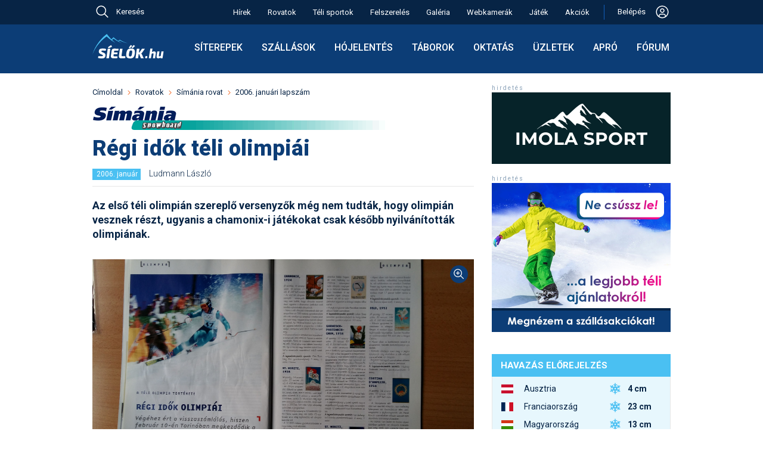

--- FILE ---
content_type: image/svg+xml
request_url: https://sielok.hu/im/des22/images/social/social_insta.svg
body_size: 1892
content:
<svg width="28" height="28" viewBox="0 0 28 28" fill="none" xmlns="http://www.w3.org/2000/svg">
<path d="M23.8 1.40002H4.20002C2.66002 1.40002 1.40002 2.66002 1.40002 4.20002V23.8C1.40002 25.3414 2.66002 26.6 4.20002 26.6H23.8C25.34 26.6 26.6 25.3414 26.6 23.8V4.20002C26.6 2.66002 25.34 1.40002 23.8 1.40002ZM13.9776 21.7322C16.034 21.7319 18.0061 20.9147 19.46 19.4605C20.914 18.0062 21.7308 16.034 21.7308 13.9776C21.7308 13.5044 21.6706 13.048 21.5866 12.6H23.8V22.7024C23.8 22.8296 23.7749 22.9556 23.7261 23.0731C23.6773 23.1905 23.6058 23.2972 23.5156 23.387C23.4255 23.4767 23.3185 23.5478 23.2008 23.5961C23.0831 23.6444 22.957 23.669 22.8298 23.6684H5.17022C5.04301 23.669 4.91695 23.6444 4.79926 23.5961C4.68158 23.5478 4.57459 23.4767 4.48444 23.387C4.3943 23.2972 4.32276 23.1905 4.27396 23.0731C4.22515 22.9556 4.20002 22.8296 4.20002 22.7024V12.6H6.36862C6.28322 13.048 6.22302 13.5044 6.22302 13.9776C6.2234 16.0342 7.04051 18.0064 8.4947 19.4605C9.94889 20.9147 11.9211 21.7319 13.9776 21.7322ZM9.13222 13.9776C9.13222 13.3413 9.25755 12.7112 9.50106 12.1234C9.74456 11.5355 10.1015 11.0013 10.5514 10.5514C11.0013 10.1015 11.5355 9.74456 12.1234 9.50106C12.7112 9.25755 13.3413 9.13222 13.9776 9.13222C14.6139 9.13222 15.244 9.25755 15.8319 9.50106C16.4197 9.74456 16.9539 10.1015 17.4038 10.5514C17.8538 11.0013 18.2107 11.5355 18.4542 12.1234C18.6977 12.7112 18.823 13.3413 18.823 13.9776C18.823 15.2627 18.3125 16.4951 17.4038 17.4038C16.4951 18.3125 15.2627 18.823 13.9776 18.823C12.6925 18.823 11.4601 18.3125 10.5514 17.4038C9.64272 16.4951 9.13222 15.2627 9.13222 13.9776ZM22.8298 8.40002H20.5688C20.3121 8.39928 20.0661 8.29698 19.8846 8.11545C19.7031 7.93393 19.6008 7.68794 19.6 7.43122V5.16742C19.6 4.63262 20.034 4.20002 20.5674 4.20002H22.8284C23.366 4.20002 23.8 4.63262 23.8 5.16742V7.42982C23.8 7.96322 23.366 8.40002 22.8298 8.40002Z" fill="white"/>
</svg>
